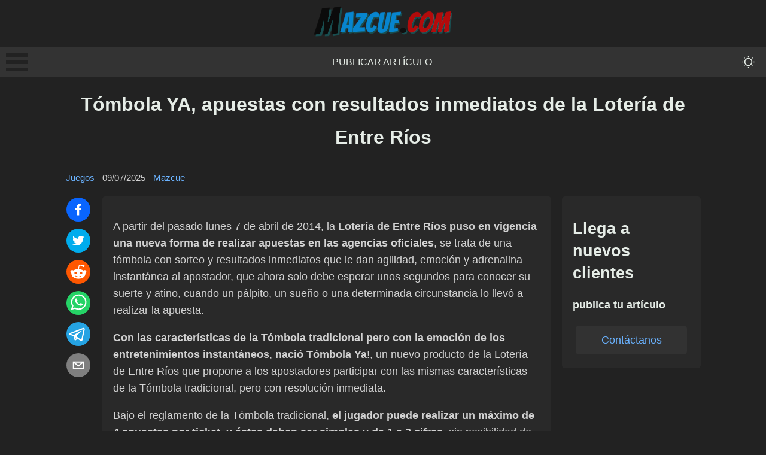

--- FILE ---
content_type: text/html; charset=utf-8
request_url: https://mazcue.com/tombola-ya-apuestas-con-resultados-inmediatos-de-la-loteria-de-entre-rios
body_size: 9495
content:
<!DOCTYPE html><html lang="es"><head><meta charSet="utf-8"/><meta name="viewport" content="width=device-width, initial-scale=1"/><link rel="stylesheet" href="/_next/static/css/e699afb92183ad81.css" data-precedence="next"/><link rel="stylesheet" href="/_next/static/css/cca89dbf50666658.css" data-precedence="next"/><link rel="stylesheet" href="/_next/static/css/e65ee8276a8c6d6d.css" data-precedence="next"/><link rel="preload" as="script" fetchPriority="low" href="/_next/static/chunks/webpack-7f391b12f2f39c61.js"/><script src="/_next/static/chunks/4bd1b696-c3ba9009efb2ecb9.js" async=""></script><script src="/_next/static/chunks/684-a50c0fb9bcc0b619.js" async=""></script><script src="/_next/static/chunks/main-app-efd516e89c7e5413.js" async=""></script><script src="/_next/static/chunks/0e762574-b111b59e10e66f5b.js" async=""></script><script src="/_next/static/chunks/cd57addb-e43425b1985795c7.js" async=""></script><script src="/_next/static/chunks/748-816bb30b712bd766.js" async=""></script><script src="/_next/static/chunks/212-cb41ac8c2a279eb2.js" async=""></script><script src="/_next/static/chunks/app/%5Bslug%5D/page-f0e8669bc83740e2.js" async=""></script><title>Tómbola YA, apuestas con resultados inmediatos de la Lotería de Entre Ríos | Mazcue.com</title><link rel="canonical" href="https://mazcue.com/tombola-ya-apuestas-con-resultados-inmediatos-de-la-loteria-de-entre-rios"/><meta property="og:title" content="Tómbola YA, apuestas con resultados inmediatos de la Lotería de Entre Ríos"/><meta property="og:url" content="https://mazcue.com/tombola-ya-apuestas-con-resultados-inmediatos-de-la-loteria-de-entre-rios"/><meta property="og:site_name" content="Mazcue.com"/><meta property="og:locale" content="es_ES"/><meta property="og:image" content="https://mazcue.com/og-default.png"/><meta property="og:image:width" content="1200"/><meta property="og:image:height" content="630"/><meta property="og:image:alt" content="Tómbola YA, apuestas con resultados inmediatos de la Lotería de Entre Ríos"/><meta property="og:type" content="article"/><meta property="article:published_time" content="2014-04-12T03:00:00.000Z"/><meta property="article:modified_time" content="2025-07-10T02:37:19.000Z"/><meta property="article:author" content="Mazcue"/><meta name="twitter:card" content="summary_large_image"/><meta name="twitter:title" content="Tómbola YA, apuestas con resultados inmediatos de la Lotería de Entre Ríos"/><meta name="twitter:image" content="https://mazcue.com/og-default.png"/><meta name="twitter:image:width" content="1200"/><meta name="twitter:image:height" content="630"/><meta name="twitter:image:alt" content="Tómbola YA, apuestas con resultados inmediatos de la Lotería de Entre Ríos"/><link rel="icon" href="/favicon.ico" type="image/x-icon" sizes="16x16"/><script>document.querySelectorAll('body link[rel="icon"], body link[rel="apple-touch-icon"]').forEach(el => document.head.appendChild(el))</script><script src="/_next/static/chunks/polyfills-42372ed130431b0a.js" noModule=""></script></head><body data-theme="dark"><div hidden=""><!--$--><!--/$--></div><header class="header_header__iAHWV"><a class="logo_logo__e7YNS" href="/"><img alt="Mazcue.com" loading="lazy" width="232" height="51" decoding="async" data-nimg="1" style="color:transparent" src="/logo-dark-lite.png"/></a><nav class="menu_menu___PdAa"><div><div class="bm-overlay" style="position:fixed;z-index:1000;width:100%;height:100%;background:rgba(0, 0, 0, 0.3);opacity:0;-moz-transform:translate3d(100%, 0, 0);-ms-transform:translate3d(100%, 0, 0);-o-transform:translate3d(100%, 0, 0);-webkit-transform:translate3d(100%, 0, 0);transform:translate3d(100%, 0, 0);transition:opacity 0.3s, transform 0s 0.3s"></div><div><div class="bm-burger-button" style="z-index:1000"><button type="button" id="react-burger-menu-btn" style="position:absolute;left:0;top:0;z-index:1;width:100%;height:100%;margin:0;padding:0;border:none;font-size:0;background:transparent;cursor:pointer">Open Menu</button><span><span class="bm-burger-bars" style="position:absolute;height:20%;left:0;right:0;top:0%;opacity:1"></span><span class="bm-burger-bars" style="position:absolute;height:20%;left:0;right:0;top:40%;opacity:1"></span><span class="bm-burger-bars" style="position:absolute;height:20%;left:0;right:0;top:80%;opacity:1"></span></span></div></div><div id="" class="bm-menu-wrap" style="position:fixed;right:inherit;z-index:1100;width:300px;height:100%;-moz-transform:translate3d(-100%, 0, 0);-ms-transform:translate3d(-100%, 0, 0);-o-transform:translate3d(-100%, 0, 0);-webkit-transform:translate3d(-100%, 0, 0);transform:translate3d(-100%, 0, 0);transition:all 0.5s" aria-hidden="true"><div class="bm-menu" style="height:100%;box-sizing:border-box;overflow:auto"><nav class="bm-item-list" style="height:100%"><p class="paragraph_paragraph__4Hlkk paragraph_medium__lQjfa null null">Secciones</p><a class="bm-item sideMenu_listItem__0MBAc" style="display:block" tabindex="-1" href="/publicar-articulo">Publicar artículo</a><a class="bm-item sideMenu_listItem__0MBAc" style="display:block" tabindex="-1" href="/contacto">Contacto</a></nav></div><div><div class="bm-cross-button" style="position:absolute;width:24px;height:24px;right:8px;top:8px"><button type="button" id="react-burger-cross-btn" style="position:absolute;left:0;top:0;z-index:1;width:100%;height:100%;margin:0;padding:0;border:none;font-size:0;background:transparent;cursor:pointer" tabindex="-1">Close Menu</button><span style="position:absolute;top:6px;right:14px"><span class="bm-cross" style="position:absolute;width:3px;height:14px;transform:rotate(45deg)"></span><span class="bm-cross" style="position:absolute;width:3px;height:14px;transform:rotate(-45deg)"></span></span></div></div></div></div><a class="menu_menuItem__lN5ad" href="/publicar-articulo">Publicar artículo</a><button class="toggleDarkMode_toggleButton__l3FJ1" aria-label="themeMode"><svg stroke="currentColor" fill="currentColor" stroke-width="0" viewBox="0 0 16 16" class="toggleDarkMode_toggleIcon__tTTr5" height="2em" width="2em" xmlns="http://www.w3.org/2000/svg"><path d="M8 11a3 3 0 1 1 0-6 3 3 0 0 1 0 6m0 1a4 4 0 1 0 0-8 4 4 0 0 0 0 8m.5-9.5a.5.5 0 1 1-1 0 .5.5 0 0 1 1 0m0 11a.5.5 0 1 1-1 0 .5.5 0 0 1 1 0m5-5a.5.5 0 1 1 0-1 .5.5 0 0 1 0 1m-11 0a.5.5 0 1 1 0-1 .5.5 0 0 1 0 1m9.743-4.036a.5.5 0 1 1-.707-.707.5.5 0 0 1 .707.707m-7.779 7.779a.5.5 0 1 1-.707-.707.5.5 0 0 1 .707.707m7.072 0a.5.5 0 1 1 .707-.707.5.5 0 0 1-.707.707M3.757 4.464a.5.5 0 1 1 .707-.707.5.5 0 0 1-.707.707"></path></svg></button></nav></header><div class="container_container__Q6GrS"><main class="main_container__6dIRO"><h1 class="heading_heading__oE0OV heading_extraLarge__fwOw5" style="text-align:center">Tómbola YA, apuestas con resultados inmediatos de la Lotería de Entre Ríos</h1><small class="postMeta_container__xpnl5"><a href="/cat/juegos">Juegos</a> - <time dateTime="2025-07-10T02:37:19.000Z">09/07/2025</time> - <a href="/autor/Mazcue">Mazcue</a></small><div class="row_container__mkIkx"><div class="socialShare_container__uZhBJ"><button class="react-share__ShareButton" style="background-color:transparent;border:none;padding:0;font:inherit;color:inherit;cursor:pointer"><svg viewBox="0 0 64 64" width="40" height="40" class="socialShare_shareIcon__wSqeK"><circle cx="32" cy="32" r="32" fill="#0965FE"></circle><path d="M34.1,47V33.3h4.6l0.7-5.3h-5.3v-3.4c0-1.5,0.4-2.6,2.6-2.6l2.8,0v-4.8c-0.5-0.1-2.2-0.2-4.1-0.2 c-4.1,0-6.9,2.5-6.9,7V28H24v5.3h4.6V47H34.1z" fill="white"></path></svg></button><button class="react-share__ShareButton" style="background-color:transparent;border:none;padding:0;font:inherit;color:inherit;cursor:pointer"><svg viewBox="0 0 64 64" width="40" height="40" class="socialShare_shareIcon__wSqeK"><circle cx="32" cy="32" r="32" fill="#00aced"></circle><path d="M48,22.1c-1.2,0.5-2.4,0.9-3.8,1c1.4-0.8,2.4-2.1,2.9-3.6c-1.3,0.8-2.7,1.3-4.2,1.6 C41.7,19.8,40,19,38.2,19c-3.6,0-6.6,2.9-6.6,6.6c0,0.5,0.1,1,0.2,1.5c-5.5-0.3-10.3-2.9-13.5-6.9c-0.6,1-0.9,2.1-0.9,3.3 c0,2.3,1.2,4.3,2.9,5.5c-1.1,0-2.1-0.3-3-0.8c0,0,0,0.1,0,0.1c0,3.2,2.3,5.8,5.3,6.4c-0.6,0.1-1.1,0.2-1.7,0.2c-0.4,0-0.8,0-1.2-0.1 c0.8,2.6,3.3,4.5,6.1,4.6c-2.2,1.8-5.1,2.8-8.2,2.8c-0.5,0-1.1,0-1.6-0.1c2.9,1.9,6.4,2.9,10.1,2.9c12.1,0,18.7-10,18.7-18.7 c0-0.3,0-0.6,0-0.8C46,24.5,47.1,23.4,48,22.1z" fill="white"></path></svg></button><button class="react-share__ShareButton" style="background-color:transparent;border:none;padding:0;font:inherit;color:inherit;cursor:pointer"><svg viewBox="0 0 64 64" width="40" height="40" class="socialShare_shareIcon__wSqeK"><circle cx="32" cy="32" r="32" fill="#FF5700"></circle><path d="M 53.34375 32 C 53.277344 30.160156 52.136719 28.53125 50.429688 27.839844 C 48.722656 27.148438 46.769531 27.523438 45.441406 28.800781 C 41.800781 26.324219 37.519531 24.957031 33.121094 24.863281 L 35.199219 14.878906 L 42.046875 16.320312 C 42.214844 17.882812 43.496094 19.09375 45.066406 19.171875 C 46.636719 19.253906 48.03125 18.183594 48.359375 16.644531 C 48.6875 15.105469 47.847656 13.558594 46.382812 12.992188 C 44.914062 12.425781 43.253906 13.007812 42.464844 14.367188 L 34.625 12.800781 C 34.363281 12.742188 34.09375 12.792969 33.871094 12.9375 C 33.648438 13.082031 33.492188 13.308594 33.441406 13.566406 L 31.070312 24.671875 C 26.617188 24.738281 22.277344 26.105469 18.59375 28.609375 C 17.242188 27.339844 15.273438 26.988281 13.570312 27.707031 C 11.863281 28.429688 10.746094 30.089844 10.71875 31.941406 C 10.691406 33.789062 11.757812 35.484375 13.441406 36.257812 C 13.402344 36.726562 13.402344 37.195312 13.441406 37.664062 C 13.441406 44.832031 21.792969 50.65625 32.097656 50.65625 C 42.398438 50.65625 50.753906 44.832031 50.753906 37.664062 C 50.789062 37.195312 50.789062 36.726562 50.753906 36.257812 C 52.363281 35.453125 53.371094 33.800781 53.34375 32 Z M 21.34375 35.199219 C 21.34375 33.433594 22.777344 32 24.542969 32 C 26.3125 32 27.742188 33.433594 27.742188 35.199219 C 27.742188 36.96875 26.3125 38.398438 24.542969 38.398438 C 22.777344 38.398438 21.34375 36.96875 21.34375 35.199219 Z M 39.9375 44 C 37.664062 45.710938 34.871094 46.582031 32.03125 46.464844 C 29.191406 46.582031 26.398438 45.710938 24.128906 44 C 23.847656 43.65625 23.871094 43.15625 24.183594 42.839844 C 24.5 42.527344 25 42.503906 25.34375 42.785156 C 27.269531 44.195312 29.617188 44.90625 32 44.800781 C 34.386719 44.929688 36.746094 44.242188 38.6875 42.847656 C 39.042969 42.503906 39.605469 42.511719 39.953125 42.863281 C 40.296875 43.21875 40.289062 43.785156 39.9375 44.128906 Z M 39.359375 38.527344 C 37.59375 38.527344 36.160156 37.09375 36.160156 35.328125 C 36.160156 33.5625 37.59375 32.128906 39.359375 32.128906 C 41.128906 32.128906 42.558594 33.5625 42.558594 35.328125 C 42.59375 36.203125 42.269531 37.054688 41.65625 37.6875 C 41.046875 38.316406 40.203125 38.664062 39.328125 38.65625 Z M 39.359375 38.527344" fill="white"></path></svg></button><button class="react-share__ShareButton" style="background-color:transparent;border:none;padding:0;font:inherit;color:inherit;cursor:pointer"><svg viewBox="0 0 64 64" width="40" height="40" class="socialShare_shareIcon__wSqeK"><circle cx="32" cy="32" r="32" fill="#25D366"></circle><path d="m42.32286,33.93287c-0.5178,-0.2589 -3.04726,-1.49644 -3.52105,-1.66732c-0.4712,-0.17346 -0.81554,-0.2589 -1.15987,0.2589c-0.34175,0.51004 -1.33075,1.66474 -1.63108,2.00648c-0.30032,0.33658 -0.60064,0.36247 -1.11327,0.12945c-0.5178,-0.2589 -2.17994,-0.80259 -4.14759,-2.56312c-1.53269,-1.37217 -2.56312,-3.05503 -2.86603,-3.57283c-0.30033,-0.5178 -0.03366,-0.80259 0.22524,-1.06149c0.23301,-0.23301 0.5178,-0.59547 0.7767,-0.90616c0.25372,-0.31068 0.33657,-0.5178 0.51262,-0.85437c0.17088,-0.36246 0.08544,-0.64725 -0.04402,-0.90615c-0.12945,-0.2589 -1.15987,-2.79613 -1.58964,-3.80584c-0.41424,-1.00971 -0.84142,-0.88027 -1.15987,-0.88027c-0.29773,-0.02588 -0.64208,-0.02588 -0.98382,-0.02588c-0.34693,0 -0.90616,0.12945 -1.37736,0.62136c-0.4712,0.5178 -1.80194,1.76053 -1.80194,4.27186c0,2.51134 1.84596,4.945 2.10227,5.30747c0.2589,0.33657 3.63497,5.51458 8.80262,7.74113c1.23237,0.5178 2.1903,0.82848 2.94111,1.08738c1.23237,0.38836 2.35599,0.33657 3.24402,0.20712c0.99159,-0.15534 3.04985,-1.24272 3.47963,-2.45956c0.44013,-1.21683 0.44013,-2.22654 0.31068,-2.45955c-0.12945,-0.23301 -0.46601,-0.36247 -0.98382,-0.59548m-9.40068,12.84407l-0.02589,0c-3.05503,0 -6.08417,-0.82849 -8.72495,-2.38189l-0.62136,-0.37023l-6.47252,1.68286l1.73463,-6.29129l-0.41424,-0.64725c-1.70875,-2.71846 -2.6149,-5.85116 -2.6149,-9.07706c0,-9.39809 7.68934,-17.06155 17.15993,-17.06155c4.58253,0 8.88029,1.78642 12.11655,5.02268c3.23625,3.21036 5.02267,7.50812 5.02267,12.06476c-0.0078,9.3981 -7.69712,17.06155 -17.14699,17.06155m14.58906,-31.58846c-3.93529,-3.80584 -9.1133,-5.95471 -14.62789,-5.95471c-11.36055,0 -20.60848,9.2065 -20.61625,20.52564c0,3.61684 0.94757,7.14565 2.75211,10.26282l-2.92557,10.63564l10.93337,-2.85309c3.0136,1.63108 6.4052,2.4958 9.85634,2.49839l0.01037,0c11.36574,0 20.61884,-9.2091 20.62403,-20.53082c0,-5.48093 -2.14111,-10.64081 -6.03239,-14.51915" fill="white"></path></svg></button><button class="react-share__ShareButton" style="background-color:transparent;border:none;padding:0;font:inherit;color:inherit;cursor:pointer"><svg viewBox="0 0 64 64" width="40" height="40" class="socialShare_shareIcon__wSqeK"><circle cx="32" cy="32" r="32" fill="#25A3E3"></circle><path d="m45.90873,15.44335c-0.6901,-0.0281 -1.37668,0.14048 -1.96142,0.41265c-0.84989,0.32661 -8.63939,3.33986 -16.5237,6.39174c-3.9685,1.53296 -7.93349,3.06593 -10.98537,4.24067c-3.05012,1.1765 -5.34694,2.05098 -5.4681,2.09312c-0.80775,0.28096 -1.89996,0.63566 -2.82712,1.72788c-0.23354,0.27218 -0.46884,0.62161 -0.58825,1.10275c-0.11941,0.48114 -0.06673,1.09222 0.16682,1.5716c0.46533,0.96052 1.25376,1.35737 2.18443,1.71383c3.09051,0.99037 6.28638,1.93508 8.93263,2.8236c0.97632,3.44171 1.91401,6.89571 2.84116,10.34268c0.30554,0.69185 0.97105,0.94823 1.65764,0.95525l-0.00351,0.03512c0,0 0.53908,0.05268 1.06412,-0.07375c0.52679,-0.12292 1.18879,-0.42846 1.79109,-0.99212c0.662,-0.62161 2.45836,-2.38812 3.47683,-3.38552l7.6736,5.66477l0.06146,0.03512c0,0 0.84989,0.59703 2.09312,0.68132c0.62161,0.04214 1.4399,-0.07726 2.14229,-0.59176c0.70766,-0.51626 1.1765,-1.34683 1.396,-2.29506c0.65673,-2.86224 5.00979,-23.57745 5.75257,-27.00686l-0.02107,0.08077c0.51977,-1.93157 0.32837,-3.70159 -0.87096,-4.74991c-0.60054,-0.52152 -1.2924,-0.7498 -1.98425,-0.77965l0,0.00176zm-0.2072,3.29069c0.04741,0.0439 0.0439,0.0439 0.00351,0.04741c-0.01229,-0.00351 0.14048,0.2072 -0.15804,1.32576l-0.01229,0.04214l-0.00878,0.03863c-0.75858,3.50668 -5.15554,24.40802 -5.74203,26.96472c-0.08077,0.34417 -0.11414,0.31959 -0.09482,0.29852c-0.1756,-0.02634 -0.50045,-0.16506 -0.52679,-0.1756l-13.13468,-9.70175c4.4988,-4.33199 9.09945,-8.25307 13.744,-12.43229c0.8218,-0.41265 0.68483,-1.68573 -0.29852,-1.70681c-1.04305,0.24584 -1.92279,0.99564 -2.8798,1.47502c-5.49971,3.2626 -11.11882,6.13186 -16.55882,9.49279c-2.792,-0.97105 -5.57873,-1.77704 -8.15298,-2.57601c2.2336,-0.89555 4.00889,-1.55579 5.75608,-2.23009c3.05188,-1.1765 7.01687,-2.7042 10.98537,-4.24067c7.94051,-3.06944 15.92667,-6.16346 16.62028,-6.43037l0.05619,-0.02283l0.05268,-0.02283c0.19316,-0.0878 0.30378,-0.09658 0.35471,-0.10009c0,0 -0.01756,-0.05795 -0.00351,-0.04566l-0.00176,0zm-20.91715,22.0638l2.16687,1.60145c-0.93418,0.91311 -1.81743,1.77353 -2.45485,2.38812l0.28798,-3.98957" fill="white"></path></svg></button><button class="react-share__ShareButton" style="background-color:transparent;border:none;padding:0;font:inherit;color:inherit;cursor:pointer"><svg viewBox="0 0 64 64" width="40" height="40" class="socialShare_shareIcon__wSqeK"><circle cx="32" cy="32" r="32" fill="#7f7f7f"></circle><path d="M17,22v20h30V22H17z M41.1,25L32,32.1L22.9,25H41.1z M20,39V26.6l12,9.3l12-9.3V39H20z" fill="white"></path></svg></button></div><div class="card_containerNoHover__iUKXm undefined animate__animated animate__fadeIn" style="text-align:left"><div class="HideOnDesktop_hide__ZLCkP"></div><div><p>A partir del pasado lunes 7 de abril de 2014, la <strong>Lotería de Entre Ríos puso en vigencia una nueva forma de realizar apuestas en las agencias oficiales</strong>, se trata de una tómbola con sorteo y resultados inmediatos que le dan agilidad, emoción y adrenalina instantánea al apostador, que ahora solo debe esperar unos segundos para conocer su suerte y atino, cuando un pálpito, un sueño o una determinada circunstancia lo llevó a realizar la apuesta.</p><strong>Con las características de la Tómbola tradicional pero con la emoción de los entretenimientos instantáneos</strong>, <strong>nació Tómbola Ya</strong>!, un nuevo producto de la Lotería de Entre Ríos que propone a los apostadores participar con las mismas características de la Tómbola tradicional, pero con resolución inmediata.<p>Bajo el reglamento de la Tómbola tradicional, <strong>el jugador puede realizar un máximo de 4 apuestas por ticket, y éstas deben ser simples y de 1 a 3 cifras</strong>, sin posibilidad de Redoblona. <strong>El importe mínimo por apuesta es de $1 y el máximo de $10; en tanto que el valor mínimo del ticket es de $2</strong>.</p><p>En cuanto a premios, <em>Tómbola Ya</em>! paga 7 veces la apuesta simple de 1 cifra; 70 veces, la apuesta simple de 2 cifras; y 600, la simple de 3 cifras; en idénticas condiciones con respecto al juego tradicional.</p><em>Tómbola Ya</em>! basa su funcionamiento en la tecnología más avanzada de la Lotería de Entre Ríos. Con cada apuesta, <strong>la información de la misma es enviada al Centro de Cómputos del IAFAS</strong>, el cual cuenta con la certificación ISO 9001 y normativa GLI, asegurando la transparencia y calidad de cada sorteo. Allí se procesa la apuesta y se envía una respuesta en el acto a la terminal de la agencia, informando el resultado de la jugada al instante.<em>Tómbola Ya</em> da más emociones y <strong>lleva parte del casino a las agencias de apuestas</strong>, que a partir de hoy cuentan con clientes por más tiempo, dado que la mayoría de ellos rejuega el número en búsqueda de suerte, o intenta con otros, atraído por la adrenalina propia de la nueva metodología de juego.<p>En cuanto a las ganancias, todo depende del azar, pero lejos de no pagar nunca, pude constatar varias boletas ganadoras durante las primeras hora de juego en una agencia de mi localidad. Y debo decirles que me sentí tentado con probar la suerte, aunque lo mío va más por el lado del poker, donde todo depende más de mí y no del azar.</p><p>¿Probaste suerte? ¿Qué opinas?</p></div><div class="button_button__dM7gR undefined">Cargar comentarios<!-- --> </div></div><aside class="sidebar_container__ddevV null"><div class="hideOnMobile_hide__3a7vJ"></div><div class="sticky_container__raxDk"><div class="card_containerNoHover__iUKXm undefined animate__animated animate__fadeIn" style="text-align:left"><h3 class="heading_heading__oE0OV heading_large__8m84l" style="text-align:inherit">Llega a nuevos clientes</h3><h4 class="heading_heading__oE0OV heading_small__yUErQ" style="text-align:inherit">publica tu artículo</h4><a href="/publicar-articulo"><div class="button_button__dM7gR undefined">Contáctanos<!-- --> </div></a></div></div></aside></div></main><!--$--><!--/$--></div><footer class="footer_container__PyKNL"><div class="footer_column__gix4V"><h4 class="heading_heading__oE0OV heading_small__yUErQ" style="text-align:inherit">Artículos de interés general</h4><p class="paragraph_paragraph__4Hlkk paragraph_medium__lQjfa null null" style="color:white">2025</p></div><div class="footer_column__gix4V"><h4 class="heading_heading__oE0OV heading_small__yUErQ" style="text-align:inherit">Enlaces directos</h4><a class="footer_link___RpQU" href="/publicar-articulo">Publicar artículo</a><a class="footer_link___RpQU" href="/contacto">Contacto</a></div><div class="footer_column__gix4V"><h4 class="heading_heading__oE0OV heading_small__yUErQ" style="text-align:inherit">Secciones</h4><a class="footer_link___RpQU" href="/cat/productos">Productos</a><a class="footer_link___RpQU" href="/cat/variado">Variado</a></div></footer><script src="/_next/static/chunks/webpack-7f391b12f2f39c61.js" async=""></script><script>(self.__next_f=self.__next_f||[]).push([0])</script><script>self.__next_f.push([1,"1:\"$Sreact.fragment\"\n2:I[6874,[\"87\",\"static/chunks/0e762574-b111b59e10e66f5b.js\",\"455\",\"static/chunks/cd57addb-e43425b1985795c7.js\",\"748\",\"static/chunks/748-816bb30b712bd766.js\",\"212\",\"static/chunks/212-cb41ac8c2a279eb2.js\",\"182\",\"static/chunks/app/%5Bslug%5D/page-f0e8669bc83740e2.js\"],\"\"]\n3:I[3063,[\"87\",\"static/chunks/0e762574-b111b59e10e66f5b.js\",\"455\",\"static/chunks/cd57addb-e43425b1985795c7.js\",\"748\",\"static/chunks/748-816bb30b712bd766.js\",\"212\",\"static/chunks/212-cb41ac8c2a279eb2.js\",\"182\",\"static/chunks/app/%5Bslug%5D/page-f0e8669bc83740e2.js\"],\"Image\"]\n4:I[8497,[\"87\",\"static/chunks/0e762574-b111b59e10e66f5b.js\",\"455\",\"static/chunks/cd57addb-e43425b1985795c7.js\",\"748\",\"static/chunks/748-816bb30b712bd766.js\",\"212\",\"static/chunks/212-cb41ac8c2a279eb2.js\",\"182\",\"static/chunks/app/%5Bslug%5D/page-f0e8669bc83740e2.js\"],\"default\"]\n5:I[9432,[\"87\",\"static/chunks/0e762574-b111b59e10e66f5b.js\",\"455\",\"static/chunks/cd57addb-e43425b1985795c7.js\",\"748\",\"static/chunks/748-816bb30b712bd766.js\",\"212\",\"static/chunks/212-cb41ac8c2a279eb2.js\",\"182\",\"static/chunks/app/%5Bslug%5D/page-f0e8669bc83740e2.js\"],\"default\"]\n6:I[7555,[],\"\"]\n7:I[1295,[],\"\"]\n9:I[9665,[],\"OutletBoundary\"]\nc:I[4911,[],\"AsyncMetadataOutlet\"]\ne:I[9665,[],\"ViewportBoundary\"]\n10:I[9665,[],\"MetadataBoundary\"]\n12:I[6614,[],\"\"]\n:HL[\"/_next/static/css/e699afb92183ad81.css\",\"style\"]\n:HL[\"/_next/static/css/cca89dbf50666658.css\",\"style\"]\n:HL[\"/_next/static/css/e65ee8276a8c6d6d.css\",\"style\"]\n"])</script><script>self.__next_f.push([1,"0:{\"P\":null,\"b\":\"RFhY1EwNaCenHj3MtrxL4\",\"p\":\"\",\"c\":[\"\",\"tombola-ya-apuestas-con-resultados-inmediatos-de-la-loteria-de-entre-rios\"],\"i\":false,\"f\":[[[\"\",{\"children\":[[\"slug\",\"tombola-ya-apuestas-con-resultados-inmediatos-de-la-loteria-de-entre-rios\",\"d\"],{\"children\":[\"__PAGE__\",{}]}]},\"$undefined\",\"$undefined\",true],[\"\",[\"$\",\"$1\",\"c\",{\"children\":[[[\"$\",\"link\",\"0\",{\"rel\":\"stylesheet\",\"href\":\"/_next/static/css/e699afb92183ad81.css\",\"precedence\":\"next\",\"crossOrigin\":\"$undefined\",\"nonce\":\"$undefined\"}],[\"$\",\"link\",\"1\",{\"rel\":\"stylesheet\",\"href\":\"/_next/static/css/cca89dbf50666658.css\",\"precedence\":\"next\",\"crossOrigin\":\"$undefined\",\"nonce\":\"$undefined\"}],[\"$\",\"link\",\"2\",{\"rel\":\"stylesheet\",\"href\":\"/_next/static/css/e65ee8276a8c6d6d.css\",\"precedence\":\"next\",\"crossOrigin\":\"$undefined\",\"nonce\":\"$undefined\"}]],[\"$\",\"html\",null,{\"lang\":\"es\",\"children\":[\"$\",\"body\",null,{\"data-theme\":\"dark\",\"children\":[[\"$\",\"header\",null,{\"className\":\"header_header__iAHWV\",\"children\":[[\"$\",\"$L2\",null,{\"href\":\"/\",\"className\":\"logo_logo__e7YNS\",\"children\":[\"$\",\"$L3\",null,{\"src\":\"/logo-dark-lite.png\",\"height\":51,\"width\":232,\"alt\":\"Mazcue.com\"}]}],[\"$\",\"nav\",null,{\"className\":\"menu_menu___PdAa\",\"children\":[[\"$\",\"$L4\",null,{}],[[\"$\",\"$L2\",\"0\",{\"href\":\"/publicar-articulo\",\"className\":\"menu_menuItem__lN5ad\",\"prefetch\":false,\"children\":\"Publicar artículo\"}]],[\"$\",\"$L5\",null,{}]]}]]}],[\"$\",\"div\",null,{\"className\":\"container_container__Q6GrS\",\"children\":[\"$\",\"$L6\",null,{\"parallelRouterKey\":\"children\",\"error\":\"$undefined\",\"errorStyles\":\"$undefined\",\"errorScripts\":\"$undefined\",\"template\":[\"$\",\"$L7\",null,{}],\"templateStyles\":\"$undefined\",\"templateScripts\":\"$undefined\",\"notFound\":[[\"$\",\"h1\",null,{\"children\":\"Página inexistente :/\"}],[]],\"forbidden\":\"$undefined\",\"unauthorized\":\"$undefined\"}]}],[\"$\",\"footer\",null,{\"className\":\"footer_container__PyKNL\",\"children\":[[\"$\",\"div\",null,{\"className\":\"footer_column__gix4V\",\"children\":[[\"$\",\"h4\",null,{\"className\":\"heading_heading__oE0OV heading_small__yUErQ\",\"style\":{\"textAlign\":\"inherit\"},\"id\":\"$undefined\",\"children\":\"Artículos de interés general\"}],[\"$\",\"p\",null,{\"className\":\"paragraph_paragraph__4Hlkk paragraph_medium__lQjfa null null\",\"style\":{\"color\":\"white\"},\"children\":\"2025\"}]]}],[\"$\",\"div\",null,{\"className\":\"footer_column__gix4V\",\"children\":[[\"$\",\"h4\",null,{\"className\":\"heading_heading__oE0OV heading_small__yUErQ\",\"style\":{\"textAlign\":\"inherit\"},\"id\":\"$undefined\",\"children\":\"Enlaces directos\"}],[[\"$\",\"$L2\",\"0\",{\"href\":\"/publicar-articulo\",\"className\":\"footer_link___RpQU\",\"prefetch\":false,\"children\":\"Publicar artículo\"}],[\"$\",\"$L2\",\"1\",{\"href\":\"/contacto\",\"className\":\"footer_link___RpQU\",\"prefetch\":false,\"children\":\"Contacto\"}]]]}],[\"$\",\"div\",null,{\"className\":\"footer_column__gix4V\",\"children\":[[\"$\",\"h4\",null,{\"className\":\"heading_heading__oE0OV heading_small__yUErQ\",\"style\":{\"textAlign\":\"inherit\"},\"id\":\"$undefined\",\"children\":\"Secciones\"}],[[\"$\",\"$L2\",\"0\",{\"href\":\"/cat/productos\",\"className\":\"footer_link___RpQU\",\"prefetch\":false,\"children\":\"Productos\"}],[\"$\",\"$L2\",\"1\",{\"href\":\"/cat/variado\",\"className\":\"footer_link___RpQU\",\"prefetch\":false,\"children\":\"Variado\"}]]]}]]}]]}]}]]}],{\"children\":[[\"slug\",\"tombola-ya-apuestas-con-resultados-inmediatos-de-la-loteria-de-entre-rios\",\"d\"],[\"$\",\"$1\",\"c\",{\"children\":[null,[\"$\",\"$L6\",null,{\"parallelRouterKey\":\"children\",\"error\":\"$undefined\",\"errorStyles\":\"$undefined\",\"errorScripts\":\"$undefined\",\"template\":[\"$\",\"$L7\",null,{}],\"templateStyles\":\"$undefined\",\"templateScripts\":\"$undefined\",\"notFound\":\"$undefined\",\"forbidden\":\"$undefined\",\"unauthorized\":\"$undefined\"}]]}],{\"children\":[\"__PAGE__\",[\"$\",\"$1\",\"c\",{\"children\":[\"$L8\",null,[\"$\",\"$L9\",null,{\"children\":[\"$La\",\"$Lb\",[\"$\",\"$Lc\",null,{\"promise\":\"$@d\"}]]}]]}],{},null,false]},null,false]},null,false],[\"$\",\"$1\",\"h\",{\"children\":[null,[\"$\",\"$1\",\"VwoAr_Wiz1g3W5mvBFdl4v\",{\"children\":[[\"$\",\"$Le\",null,{\"children\":\"$Lf\"}],null]}],[\"$\",\"$L10\",null,{\"children\":\"$L11\"}]]}],false]],\"m\":\"$undefined\",\"G\":[\"$12\",\"$undefined\"],\"s\":false,\"S\":true}\n"])</script><script>self.__next_f.push([1,"13:\"$Sreact.suspense\"\n14:I[4911,[],\"AsyncMetadata\"]\n11:[\"$\",\"div\",null,{\"hidden\":true,\"children\":[\"$\",\"$13\",null,{\"fallback\":null,\"children\":[\"$\",\"$L14\",null,{\"promise\":\"$@15\"}]}]}]\nb:null\n"])</script><script>self.__next_f.push([1,"f:[[\"$\",\"meta\",\"0\",{\"charSet\":\"utf-8\"}],[\"$\",\"meta\",\"1\",{\"name\":\"viewport\",\"content\":\"width=device-width, initial-scale=1\"}]]\na:null\n"])</script><script>self.__next_f.push([1,"16:I[4427,[\"87\",\"static/chunks/0e762574-b111b59e10e66f5b.js\",\"455\",\"static/chunks/cd57addb-e43425b1985795c7.js\",\"748\",\"static/chunks/748-816bb30b712bd766.js\",\"212\",\"static/chunks/212-cb41ac8c2a279eb2.js\",\"182\",\"static/chunks/app/%5Bslug%5D/page-f0e8669bc83740e2.js\"],\"default\"]\n17:I[212,[\"87\",\"static/chunks/0e762574-b111b59e10e66f5b.js\",\"455\",\"static/chunks/cd57addb-e43425b1985795c7.js\",\"748\",\"static/chunks/748-816bb30b712bd766.js\",\"212\",\"static/chunks/212-cb41ac8c2a279eb2.js\",\"182\",\"static/chunks/app/%5Bslug%5D/page-f0e8669bc83740e2.js\"],\"default\"]\n"])</script><script>self.__next_f.push([1,"8:[\"$\",\"main\",null,{\"className\":\"main_container__6dIRO\",\"children\":[[\"$\",\"h1\",null,{\"className\":\"heading_heading__oE0OV heading_extraLarge__fwOw5\",\"style\":{\"textAlign\":\"center\"},\"id\":\"$undefined\",\"children\":\"Tómbola YA, apuestas con resultados inmediatos de la Lotería de Entre Ríos\"}],null,\"$undefined\",[\"$\",\"small\",null,{\"className\":\"postMeta_container__xpnl5\",\"children\":[[\"$\",\"$L2\",null,{\"href\":\"/cat/juegos/\",\"prefetch\":false,\"children\":\"Juegos\"}],[\" - \",[\"$\",\"time\",null,{\"dateTime\":\"2025-07-10T02:37:19.000Z\",\"children\":\"09/07/2025\"}]],[\" - \",[\"$\",\"$L2\",null,{\"href\":\"/autor/Mazcue/\",\"prefetch\":false,\"children\":\"Mazcue\"}]]]}],[\"$\",\"div\",null,{\"className\":\"row_container__mkIkx\",\"children\":[[\"$\",\"$L16\",null,{\"url\":\"https://mazcue.comtombola-ya-apuestas-con-resultados-inmediatos-de-la-loteria-de-entre-rios\"}],[\"$\",\"div\",null,{\"className\":\"card_containerNoHover__iUKXm undefined animate__animated animate__fadeIn\",\"style\":{\"textAlign\":\"left\"},\"children\":[[\"$\",\"div\",null,{\"className\":\"HideOnDesktop_hide__ZLCkP\",\"children\":\"$undefined\"}],[[\"$\",\"div\",\"outer\",{\"children\":[[\"$\",\"p\",\"0\",{\"children\":[\"A partir del pasado lunes 7 de abril de 2014, la \",[\"$\",\"strong\",\"1\",{\"className\":\"$undefined\",\"children\":[\"Lotería de Entre Ríos puso en vigencia una nueva forma de realizar apuestas en las agencias oficiales\"]}],\", se trata de una tómbola con sorteo y resultados inmediatos que le dan agilidad, emoción y adrenalina instantánea al apostador, que ahora solo debe esperar unos segundos para conocer su suerte y atino, cuando un pálpito, un sueño o una determinada circunstancia lo llevó a realizar la apuesta.\"]}],[\"$\",\"$1\",\"1\",{\"children\":[[\"$\",\"strong\",\"0\",{\"className\":\"$undefined\",\"children\":[\"Con las características de la Tómbola tradicional pero con la emoción de los entretenimientos instantáneos\"]}],\", \",[\"$\",\"strong\",\"2\",{\"className\":\"$undefined\",\"children\":[\"nació Tómbola Ya\"]}],\"!, un nuevo producto de la Lotería de Entre Ríos que propone a los apostadores participar con las mismas características de la Tómbola tradicional, pero con resolución inmediata.\"]}],[\"$\",\"p\",\"2\",{\"children\":[\"Bajo el reglamento de la Tómbola tradicional, \",[\"$\",\"strong\",\"1\",{\"className\":\"$undefined\",\"children\":[\"el jugador puede realizar un máximo de 4 apuestas por ticket, y éstas deben ser simples y de 1 a 3 cifras\"]}],\", sin posibilidad de Redoblona. \",[\"$\",\"strong\",\"3\",{\"className\":\"$undefined\",\"children\":[\"El importe mínimo por apuesta es de $1 y el máximo de $10; en tanto que el valor mínimo del ticket es de $2\"]}],\".\"]}],[\"$\",\"p\",\"3\",{\"children\":[\"En cuanto a premios, \",[\"$\",\"em\",\"1\",{\"className\":\"$undefined\",\"children\":[\"Tómbola Ya\"]}],\"! paga 7 veces la apuesta simple de 1 cifra; 70 veces, la apuesta simple de 2 cifras; y 600, la simple de 3 cifras; en idénticas condiciones con respecto al juego tradicional.\"]}],[\"$\",\"$1\",\"4\",{\"children\":[[\"$\",\"em\",\"0\",{\"className\":\"$undefined\",\"children\":[\"Tómbola Ya\"]}],\"! basa su funcionamiento en la tecnología más avanzada de la Lotería de Entre Ríos. Con cada apuesta, \",[\"$\",\"strong\",\"2\",{\"className\":\"$undefined\",\"children\":[\"la información de la misma es enviada al Centro de Cómputos del IAFAS\"]}],\", el cual cuenta con la certificación ISO 9001 y normativa GLI, asegurando la transparencia y calidad de cada sorteo. Allí se procesa la apuesta y se envía una respuesta en el acto a la terminal de la agencia, informando el resultado de la jugada al instante.\"]}],[\"$\",\"$1\",\"5\",{\"children\":[[\"$\",\"em\",\"0\",{\"className\":\"$undefined\",\"children\":[\"Tómbola Ya\"]}],\" da más emociones y \",[\"$\",\"strong\",\"2\",{\"className\":\"$undefined\",\"children\":[\"lleva parte del casino a las agencias de apuestas\"]}],\", que a partir de hoy cuentan con clientes por más tiempo, dado que la mayoría de ellos rejuega el número en búsqueda de suerte, o intenta con otros, atraído por la adrenalina propia de la nueva metodología de juego.\"]}],[\"$\",\"p\",\"6\",{\"children\":[\"En cuanto a las ganancias, todo depende del azar, pero lejos de no pagar nunca, pude constatar varias boletas ganadoras durante las primeras hora de juego en una agencia de mi localidad. Y debo decirles que me sentí tentado con probar la suerte, aunque lo mío va más por el lado del poker, donde todo depende más de mí y no del azar.\"]}],[\"$\",\"p\",\"7\",{\"children\":[\"¿Probaste suerte? ¿Qué opinas?\"]}]]}]],[\"$\",\"$L17\",null,{\"title\":\"Tómbola YA, apuestas con resultados inmediatos de la Lotería de Entre Ríos\",\"id\":3613,\"slug\":\"tombola-ya-apuestas-con-resultados-inmediatos-de-la-loteria-de-entre-rios\"}]]}],[\"$\",\"aside\",null,{\"className\":\"sidebar_container__ddevV null\",\"children\":[[\"$\",\"div\",null,{\"className\":\"hideOnMobile_hide__3a7vJ\",\"children\":\"$undefined\"}],[\"$\",\"div\",null,{\"className\":\"sticky_container__raxDk\",\"children\":[\"$\",\"div\",null,{\"className\":\"card_containerNoHover__iUKXm undefined animate__animated animate__fadeIn\",\"style\":{\"textAlign\":\"left\"},\"children\":[[\"$\",\"h3\",null,{\"className\":\"heading_heading__oE0OV heading_large__8m84l\",\"style\":{\"textAlign\":\"inherit\"},\"id\":\"$undefined\",\"children\":\"Llega a nuevos clientes\"}],[\"$\",\"h4\",null,{\"className\":\"heading_heading__oE0OV heading_small__yUErQ\",\"style\":{\"textAlign\":\"inherit\"},\"id\":\"$undefined\",\"children\":\"publica tu artículo\"}],[\"$\",\"$L2\",null,{\"href\":\"/publicar-articulo/\",\"prefetch\":false,\"children\":[\"$\",\"div\",null,{\"className\":\"button_button__dM7gR undefined\",\"children\":[\"Contáctanos\",\" \",null]}]}]]}]}]]}]]}]]}]\n"])</script><script>self.__next_f.push([1,"d:{\"metadata\":[[\"$\",\"title\",\"0\",{\"children\":\"Tómbola YA, apuestas con resultados inmediatos de la Lotería de Entre Ríos | Mazcue.com\"}],[\"$\",\"link\",\"1\",{\"rel\":\"canonical\",\"href\":\"https://mazcue.com/tombola-ya-apuestas-con-resultados-inmediatos-de-la-loteria-de-entre-rios\"}],[\"$\",\"meta\",\"2\",{\"property\":\"og:title\",\"content\":\"Tómbola YA, apuestas con resultados inmediatos de la Lotería de Entre Ríos\"}],[\"$\",\"meta\",\"3\",{\"property\":\"og:url\",\"content\":\"https://mazcue.com/tombola-ya-apuestas-con-resultados-inmediatos-de-la-loteria-de-entre-rios\"}],[\"$\",\"meta\",\"4\",{\"property\":\"og:site_name\",\"content\":\"Mazcue.com\"}],[\"$\",\"meta\",\"5\",{\"property\":\"og:locale\",\"content\":\"es_ES\"}],[\"$\",\"meta\",\"6\",{\"property\":\"og:image\",\"content\":\"https://mazcue.com/og-default.png\"}],[\"$\",\"meta\",\"7\",{\"property\":\"og:image:width\",\"content\":\"1200\"}],[\"$\",\"meta\",\"8\",{\"property\":\"og:image:height\",\"content\":\"630\"}],[\"$\",\"meta\",\"9\",{\"property\":\"og:image:alt\",\"content\":\"Tómbola YA, apuestas con resultados inmediatos de la Lotería de Entre Ríos\"}],[\"$\",\"meta\",\"10\",{\"property\":\"og:type\",\"content\":\"article\"}],[\"$\",\"meta\",\"11\",{\"property\":\"article:published_time\",\"content\":\"2014-04-12T03:00:00.000Z\"}],[\"$\",\"meta\",\"12\",{\"property\":\"article:modified_time\",\"content\":\"2025-07-10T02:37:19.000Z\"}],[\"$\",\"meta\",\"13\",{\"property\":\"article:author\",\"content\":\"Mazcue\"}],[\"$\",\"meta\",\"14\",{\"name\":\"twitter:card\",\"content\":\"summary_large_image\"}],[\"$\",\"meta\",\"15\",{\"name\":\"twitter:title\",\"content\":\"Tómbola YA, apuestas con resultados inmediatos de la Lotería de Entre Ríos\"}],[\"$\",\"meta\",\"16\",{\"name\":\"twitter:image\",\"content\":\"https://mazcue.com/og-default.png\"}],[\"$\",\"meta\",\"17\",{\"name\":\"twitter:image:width\",\"content\":\"1200\"}],[\"$\",\"meta\",\"18\",{\"name\":\"twitter:image:height\",\"content\":\"630\"}],[\"$\",\"meta\",\"19\",{\"name\":\"twitter:image:alt\",\"content\":\"Tómbola YA, apuestas con resultados inmediatos de la Lotería de Entre Ríos\"}],[\"$\",\"link\",\"20\",{\"rel\":\"icon\",\"href\":\"/favicon.ico\",\"type\":\"image/x-icon\",\"sizes\":\"16x16\"}]],\"error\":null,\"digest\":\"$undefined\"}\n15:{\"meta"])</script><script>self.__next_f.push([1,"data\":\"$d:metadata\",\"error\":null,\"digest\":\"$undefined\"}\n"])</script><script defer src="https://static.cloudflareinsights.com/beacon.min.js/vcd15cbe7772f49c399c6a5babf22c1241717689176015" integrity="sha512-ZpsOmlRQV6y907TI0dKBHq9Md29nnaEIPlkf84rnaERnq6zvWvPUqr2ft8M1aS28oN72PdrCzSjY4U6VaAw1EQ==" data-cf-beacon='{"version":"2024.11.0","token":"411baff86b884553b5551b0a3359b2ff","r":1,"server_timing":{"name":{"cfCacheStatus":true,"cfEdge":true,"cfExtPri":true,"cfL4":true,"cfOrigin":true,"cfSpeedBrain":true},"location_startswith":null}}' crossorigin="anonymous"></script>
</body></html>

--- FILE ---
content_type: text/css; charset=utf-8
request_url: https://mazcue.com/_next/static/css/e699afb92183ad81.css
body_size: 648
content:
:root{--black:#000;--dark:#111;--almost-dark:#222;--semi-dark:#2a2a2a;--soft-dark:#333;--transparent-dark:rgba(30,30,30,0.6);--transparent-black:rgba(30,30,30,0.9);--white:white;--grey:grey;--light-gray:lightgray;--sky-blue:#0075fc;--light-blue:#6BB3FF;--almost-white:#f0f5f1;--off-white:#e6ede7;--crimson:crimson;--light-coral:lightcoral;--link:var(--light-blue);--layoutBg:var(--almost-dark);--headerBg:var(--almost-dark);--menu:var(--soft-dark);--menuBorder:var(--almost-dark);--menuItemColor:var(--off-white);--menuItemHColor:var(--link);--sideMenuBg:var(--dark);--sideMenuCrossBg:var(--off-white);--sideMenuBarsBg:var(--almost-dark);--sideMenuListItemBg:var(--off-white);--main:var(--light-gray);--cardBg:var(--semi-dark);--cardHBg:var(--dark);--heading:var(--off-white);--paragraph:var(--light-gray);--loadMoreButtonBg:var(--soft-dark);--loadMoreButtonColor:var(--link);--loadMoreButtonHBg:var(--link);--loadMoreButtonHColor:var(--soft-dark);--toggleButtonBg:var(--soft-dark);--toggleButtonColor:var(--link);--toggleButtonHBg:var(--link);--toggleButtonHColor:var(--soft-dark);--iconColor:var(--off-white);--filterButtonBg:var(--light-gray);--filterButtonColor:var(--almost-dark);--scrollBar:var(--off-white);--scrollBarLine:var(--almost-dark);--skeletonLightest:var(--transparent-black);--skeletonLight:var(--transparent-dark);--skeletonDark:var(--soft-dark);--skeletonDarkest:var(--semi-dark);--callToActionBgButton:var(--soft-dark)}[data-theme=light]{--link:var(--sky-blue);--layoutBg:var(--off-white);--headerBg:var(--layoutBg);--sideMenuBg:var(--white);--sideMenuCrossBg:var(--soft-dark);--sideMenuBarsBg:var(--almost-white);--sideMenuListItemBg:var(--almost-dark);--main:var(--dark);--cardBg:var(--almost-white);--cardHBg:var(--white);--heading:var(--almos-dark);--paragraph:var(--dark);--loadMoreButtonBg:var(--almost-white);--loadMoreButtonColor:var(--link);--loadMoreButtonHBg:var(--white);--loadMoreButtonHColor:var(--link);--toggleButtonBg:var(--loadMoreButtonBg);--toggleButtonColor:var(--loadMoreButtonColor);--toggleButtonHBg:var(--loadMoreButtonHBg);--toggleButtonHColor:var(--loadMoreButtonHColor);--iconColor:var(--dark);--filterButtonBg:var(--soft-dark);--filterButtonColor:var(--white);--scrollBar:var(--soft-dark);--scrollBarLine:var(--off-white);--callToActionBgButton:var(--white)}html{scroll-behavior:smooth;scroll-padding-top:150px}body,html{margin:0;font-family:-apple-system,BlinkMacSystemFont,Segoe UI,Roboto,Oxygen,Ubuntu,Cantarell,Fira Sans,Droid Sans,Helvetica Neue,sans-serif;line-height:1.6;font-size:18px;display:flex;flex-direction:column;background-color:var(--layoutBg)}*{box-sizing:border-box}a{color:var(--link)}a,a:hover{text-decoration:none}textarea{height:120px;font-family:-apple-system,BlinkMacSystemFont,Segoe UI,Roboto,Oxygen,Ubuntu,Cantarell,Fira Sans,Droid Sans,Helvetica Neue,sans-serif}input,textarea{border:none;width:100%;background-color:var(--almost-dark);color:var(--off-white);font-size:16px;margin:2px 0;padding:5px}input{height:40px}h1{text-align:center}.imageFill{position:relative;aspect-ratio:1600/837}.imageFillArticle{position:relative;aspect-ratio:128/67}.flexOne{flex:1 1}.bm-burger-button{position:relative;width:36px;height:30px}.bm-burger-bars{background:var(--sideMenuBarsBg)}.bm-cross-button{height:24px;width:24px}.bm-cross{background:var(--sideMenuCrossBg)}.bm-menu-wrap{top:0;left:0}.bm-menu{background:var(--sideMenuBg);padding:2.5em 1.5em 0;font-size:1.15em}.bm-morph-shape{fill:var(--dark)}.bm-item-list{color:var(--off-white)}.bm-overlay{background:var(--transparent-dark)!important;top:0;left:0}@media (max-width:800px){body{font-size:16px}}*{scrollbar-width:thin;scrollbar-color:var(--scrollBar) var(--scrollBarLine)}::-webkit-scrollbar{width:3px}::-webkit-scrollbar-track{background:var(--scrollBarLine)}::-webkit-scrollbar-thumb{background-color:var(--scrollBar);border-radius:20px;border:0}

--- FILE ---
content_type: text/css; charset=utf-8
request_url: https://mazcue.com/_next/static/css/cca89dbf50666658.css
body_size: -406
content:
.card_container__EuLVB{padding:1rem;background-color:var(--cardBg);border-radius:5px;margin:.5rem;position:relative;transition:all .25s ease-in-out}.card_container__EuLVB:hover{background-color:var(--cardHBg)!important}.card_containerNoHover__iUKXm{padding:1rem;background-color:var(--cardBg);border-radius:5px;margin:.5rem;position:relative;transition:all .25s ease-in-out}

--- FILE ---
content_type: text/plain; charset=utf-8
request_url: https://mazcue.com/index.txt?_rsc=110a8
body_size: 3250
content:
1:"$Sreact.fragment"
2:I[6874,["87","static/chunks/0e762574-b111b59e10e66f5b.js","455","static/chunks/cd57addb-e43425b1985795c7.js","748","static/chunks/748-816bb30b712bd766.js","212","static/chunks/212-cb41ac8c2a279eb2.js","974","static/chunks/app/page-5a6ffccb6035b20b.js"],""]
3:I[3063,["87","static/chunks/0e762574-b111b59e10e66f5b.js","455","static/chunks/cd57addb-e43425b1985795c7.js","748","static/chunks/748-816bb30b712bd766.js","212","static/chunks/212-cb41ac8c2a279eb2.js","974","static/chunks/app/page-5a6ffccb6035b20b.js"],"Image"]
4:I[8497,["87","static/chunks/0e762574-b111b59e10e66f5b.js","455","static/chunks/cd57addb-e43425b1985795c7.js","748","static/chunks/748-816bb30b712bd766.js","212","static/chunks/212-cb41ac8c2a279eb2.js","974","static/chunks/app/page-5a6ffccb6035b20b.js"],"default"]
5:I[9432,["87","static/chunks/0e762574-b111b59e10e66f5b.js","455","static/chunks/cd57addb-e43425b1985795c7.js","748","static/chunks/748-816bb30b712bd766.js","212","static/chunks/212-cb41ac8c2a279eb2.js","974","static/chunks/app/page-5a6ffccb6035b20b.js"],"default"]
6:I[7555,[],""]
7:I[1295,[],""]
9:I[9665,[],"OutletBoundary"]
c:I[4911,[],"AsyncMetadataOutlet"]
e:I[9665,[],"ViewportBoundary"]
10:I[9665,[],"MetadataBoundary"]
12:I[6614,[],""]
:HL["/_next/static/css/e699afb92183ad81.css","style"]
:HL["/_next/static/css/cca89dbf50666658.css","style"]
:HL["/_next/static/css/e65ee8276a8c6d6d.css","style"]
0:{"P":null,"b":"RFhY1EwNaCenHj3MtrxL4","p":"","c":["",""],"i":false,"f":[[["",{"children":["__PAGE__",{}]},"$undefined","$undefined",true],["",["$","$1","c",{"children":[[["$","link","0",{"rel":"stylesheet","href":"/_next/static/css/e699afb92183ad81.css","precedence":"next","crossOrigin":"$undefined","nonce":"$undefined"}],["$","link","1",{"rel":"stylesheet","href":"/_next/static/css/cca89dbf50666658.css","precedence":"next","crossOrigin":"$undefined","nonce":"$undefined"}],["$","link","2",{"rel":"stylesheet","href":"/_next/static/css/e65ee8276a8c6d6d.css","precedence":"next","crossOrigin":"$undefined","nonce":"$undefined"}]],["$","html",null,{"lang":"es","children":["$","body",null,{"data-theme":"dark","children":[["$","header",null,{"className":"header_header__iAHWV","children":[["$","$L2",null,{"href":"/","className":"logo_logo__e7YNS","children":["$","$L3",null,{"src":"/logo-dark-lite.png","height":51,"width":232,"alt":"Mazcue.com"}]}],["$","nav",null,{"className":"menu_menu___PdAa","children":[["$","$L4",null,{}],[["$","$L2","0",{"href":"/publicar-articulo","className":"menu_menuItem__lN5ad","prefetch":false,"children":"Publicar artículo"}]],["$","$L5",null,{}]]}]]}],["$","div",null,{"className":"container_container__Q6GrS","children":["$","$L6",null,{"parallelRouterKey":"children","error":"$undefined","errorStyles":"$undefined","errorScripts":"$undefined","template":["$","$L7",null,{}],"templateStyles":"$undefined","templateScripts":"$undefined","notFound":[["$","h1",null,{"children":"Página inexistente :/"}],[]],"forbidden":"$undefined","unauthorized":"$undefined"}]}],["$","footer",null,{"className":"footer_container__PyKNL","children":[["$","div",null,{"className":"footer_column__gix4V","children":[["$","h4",null,{"className":"heading_heading__oE0OV heading_small__yUErQ","style":{"textAlign":"inherit"},"id":"$undefined","children":"Artículos de interés general"}],["$","p",null,{"className":"paragraph_paragraph__4Hlkk paragraph_medium__lQjfa null null","style":{"color":"white"},"children":"2025"}]]}],["$","div",null,{"className":"footer_column__gix4V","children":[["$","h4",null,{"className":"heading_heading__oE0OV heading_small__yUErQ","style":{"textAlign":"inherit"},"id":"$undefined","children":"Enlaces directos"}],[["$","$L2","0",{"href":"/publicar-articulo","className":"footer_link___RpQU","prefetch":false,"children":"Publicar artículo"}],["$","$L2","1",{"href":"/contacto","className":"footer_link___RpQU","prefetch":false,"children":"Contacto"}]]]}],["$","div",null,{"className":"footer_column__gix4V","children":[["$","h4",null,{"className":"heading_heading__oE0OV heading_small__yUErQ","style":{"textAlign":"inherit"},"id":"$undefined","children":"Secciones"}],[["$","$L2","0",{"href":"/cat/productos","className":"footer_link___RpQU","prefetch":false,"children":"Productos"}],["$","$L2","1",{"href":"/cat/variado","className":"footer_link___RpQU","prefetch":false,"children":"Variado"}]]]}]]}]]}]}]]}],{"children":["__PAGE__",["$","$1","c",{"children":["$L8",null,["$","$L9",null,{"children":["$La","$Lb",["$","$Lc",null,{"promise":"$@d"}]]}]]}],{},null,false]},null,false],["$","$1","h",{"children":[null,["$","$1","-Kl3U80VQsp5tY-gKWoqGv",{"children":[["$","$Le",null,{"children":"$Lf"}],null]}],["$","$L10",null,{"children":"$L11"}]]}],false]],"m":"$undefined","G":["$12","$undefined"],"s":false,"S":true}
13:"$Sreact.suspense"
14:I[4911,[],"AsyncMetadata"]
11:["$","div",null,{"hidden":true,"children":["$","$13",null,{"fallback":null,"children":["$","$L14",null,{"promise":"$@15"}]}]}]
b:null
f:[["$","meta","0",{"charSet":"utf-8"}],["$","meta","1",{"name":"viewport","content":"width=device-width, initial-scale=1"}]]
a:null
d:{"metadata":[["$","title","0",{"children":"Artículos de interés general | Mazcue.com"}],["$","meta","1",{"name":"description","content":"Artículos de interés general, con temática variada. Publica tu artículo y llega a nuevos lectores."}],["$","link","2",{"rel":"canonical","href":"https://mazcue.com"}],["$","meta","3",{"property":"og:title","content":"Artículos de interés general | Mazcue.com"}],["$","meta","4",{"property":"og:description","content":"Artículos de interés general, con temática variada. Publica tu artículo y llega a nuevos lectores."}],["$","meta","5",{"property":"og:url","content":"https://mazcue.com"}],["$","meta","6",{"property":"og:site_name","content":"Mazcue.com"}],["$","meta","7",{"property":"og:locale","content":"es_ES"}],["$","meta","8",{"property":"og:image","content":"https://mazcue.com/og-default.png"}],["$","meta","9",{"property":"og:image:width","content":"1200"}],["$","meta","10",{"property":"og:image:height","content":"630"}],["$","meta","11",{"property":"og:image:alt","content":"Artículos de interés general | Mazcue.com"}],["$","meta","12",{"name":"twitter:card","content":"summary_large_image"}],["$","meta","13",{"name":"twitter:title","content":"Artículos de interés general | Mazcue.com"}],["$","meta","14",{"name":"twitter:description","content":"Artículos de interés general, con temática variada. Publica tu artículo y llega a nuevos lectores."}],["$","meta","15",{"name":"twitter:image","content":"https://mazcue.com/og-default.png"}],["$","meta","16",{"name":"twitter:image:width","content":"1200"}],["$","meta","17",{"name":"twitter:image:height","content":"630"}],["$","meta","18",{"name":"twitter:image:alt","content":"Artículos de interés general | Mazcue.com"}],["$","link","19",{"rel":"icon","href":"/favicon.ico","type":"image/x-icon","sizes":"16x16"}]],"error":null,"digest":"$undefined"}
15:{"metadata":"$d:metadata","error":null,"digest":"$undefined"}
8:[["$","aside",null,{"className":"sidebar_container__ddevV null","children":[["$","div",null,{"className":"categoriesList_container__KhVl3","children":[["$","$L2","1",{"href":"cat/cine-tv","prefetch":false,"children":["$","div",null,{"className":"card_container__EuLVB undefined animate__animated animate__fadeIn","style":{"textAlign":"left"},"children":"Cine y Tv"}]}],["$","$L2","2",{"href":"cat/inesperado","prefetch":false,"children":["$","div",null,{"className":"card_container__EuLVB undefined animate__animated animate__fadeIn","style":{"textAlign":"left"},"children":"Inesperado"}]}],["$","$L2","3",{"href":"cat/internet","prefetch":false,"children":["$","div",null,{"className":"card_container__EuLVB undefined animate__animated animate__fadeIn","style":{"textAlign":"left"},"children":"Internet"}]}],["$","$L2","4",{"href":"cat/arte","prefetch":false,"children":["$","div",null,{"className":"card_container__EuLVB undefined animate__animated animate__fadeIn","style":{"textAlign":"left"},"children":"Arte"}]}],["$","$L2","5",{"href":"cat/moda-belleza","prefetch":false,"children":["$","div",null,{"className":"card_container__EuLVB undefined animate__animated animate__fadeIn","style":{"textAlign":"left"},"children":"Moda y Belleza"}]}],["$","$L2","6",{"href":"cat/variado","prefetch":false,"children":["$","div",null,{"className":"card_container__EuLVB undefined animate__animated animate__fadeIn","style":{"textAlign":"left"},"children":"Variado"}]}],["$","$L2","7",{"href":"cat/productos","prefetch":false,"children":["$","div",null,{"className":"card_container__EuLVB undefined animate__animated animate__fadeIn","style":{"textAlign":"left"},"children":"Productos"}]}],["$","$L2","8",{"href":"cat/juegos","prefetch":false,"children":["$","div",null,{"className":"card_container__EuLVB undefined animate__animated animate__fadeIn","style":{"textAlign":"left"},"children":"Juegos"}]}],["$","$L2","9",{"href":"cat/deportes","prefetch":false,"children":["$","div",null,{"className":"card_container__EuLVB undefined animate__animated animate__fadeIn","style":{"textAlign":"left"},"children":"Deportes"}]}],["$","$L2","10",{"href":"cat/animacion","prefetch":false,"children":["$","div",null,{"className":"card_container__EuLVB undefined animate__animated animate__fadeIn","style":{"textAlign":"left"},"children":"Animación"}]}],["$","$L2","11",{"href":"cat/turismo","prefetch":false,"children":["$","div",null,{"className":"card_container__EuLVB undefined animate__animated animate__fadeIn","style":{"textAlign":"left"},"children":"Turismo"}]}],["$","$L2","12",{"href":"cat/humor","prefetch":false,"children":["$","div",null,{"className":"card_container__EuLVB undefined animate__animated animate__fadeIn","style":{"textAlign":"left"},"children":"Humor"}]}]]}],["$","div",null,{"className":"sticky_container__raxDk","children":["$","div",null,{"className":"card_containerNoHover__iUKXm undefined animate__animated animate__fadeIn","style":{"textAlign":"left"},"children":[["$","h3",null,{"className":"heading_heading__oE0OV heading_large__8m84l","style":{"textAlign":"inherit"},"id":"$undefined","children":"Publica en Mazcue"}],["$","h4",null,{"className":"heading_heading__oE0OV heading_small__yUErQ","style":{"textAlign":"inherit"},"id":"$undefined","children":"y llega a nuevos clientes"}],["$","$L2",null,{"href":"/publicar-articulo/","prefetch":false,"children":["$","div",null,{"className":"button_button__dM7gR undefined","children":["Contáctanos"," ",null]}]}]]}]}]]}],["$","main",null,{"className":"main_container__6dIRO","children":["$","section",null,{"className":"postsList_container__akQdD","children":[["$","div",null,{"className":"postsList_breakFlex__1extW"}],[[["$","$1","4045",{"children":[["$","div",null,{"className":"card_container__EuLVB postCard_flexOne__A6Zt0 animate__animated animate__fadeIn","style":{"textAlign":"left"},"children":[["$","$L2",null,{"href":"/los-mejores-destinos-para-vuelos-en-helicoptero","prefetch":false,"children":[["$","div",null,{"className":"imageFill","children":["$","$L3",null,{"src":"https://content.mazcue.com/media/vuelo-en-helicoptero.webp","fill":true,"sizes":"(min-width: 1020px) 636px, (min-width: 880px) calc(50vw + 136px), calc(100vw - 54px)","alt":"Los Mejores Destinos para Vuelos en Helicóptero","quality":65}]}],["$","h2",null,{"className":"heading_heading__oE0OV heading_medium__t0Yyy","style":{"textAlign":"inherit"},"id":"$undefined","children":"Los Mejores Destinos para Vuelos en Helicóptero"}],["$","p",null,{"className":"paragraph_paragraph__4Hlkk paragraph_medium__lQjfa paragraph_cursive__zpa1E null","style":{"color":"$undefined"},"children":"Descubre los mejores destinos para vuelos en helicóptero y disfruta de vistas panorámicas únicas."}]]}],["$","$L2",null,{"href":"/cat/turismo/","className":"postCard_category___fOBy","prefetch":false,"children":"Turismo"}]]}],["$","div",null,{"className":"postsList_breakFlex__1extW"}],["$","div",null,{"className":"postsList_breakFlexSmallScreen__9UkhZ"}]]}],["$","$1","4044",{"children":[["$","div",null,{"className":"card_container__EuLVB postCard_flexOne__A6Zt0 animate__animated animate__fadeIn","style":{"textAlign":"left"},"children":[["$","$L2",null,{"href":"/playas-arenosas-calles-transitadas-diversa-escena-escorts-uruguay","prefetch":false,"children":[["$","div",null,{"className":"imageFill","children":["$","$L3",null,{"src":"https://content.mazcue.com/media/playas-uruguay-punta-del-este.webp","fill":true,"sizes":"(min-width: 1020px) 291px, (min-width: 880px) calc(50vw + 136px), calc(100vw - 54px)","alt":"De playas arenosas a calles transitadas: La diversa escena de escorts en uruguay","quality":65}]}],["$","h2",null,{"className":"heading_heading__oE0OV heading_medium__t0Yyy","style":{"textAlign":"inherit"},"id":"$undefined","children":"De playas arenosas a calles transitadas: La diversa escena de escorts en uruguay"}],null]}],["$","$L2",null,{"href":"/cat/turismo/","className":"postCard_category___fOBy","prefetch":false,"children":"Turismo"}]]}],"$undefined",["$","div",null,{"className":"postsList_breakFlexSmallScreen__9UkhZ"}]]}],["$","$1","4043",{"children":[["$","div",null,{"className":"card_container__EuLVB postCard_flexOne__A6Zt0 animate__animated animate__fadeIn","style":{"textAlign":"left"},"children":[["$","$L2",null,{"href":"/modelo-financiamiento-series-online-argentina-creatividad-inversion","prefetch":false,"children":[["$","div",null,{"className":"imageFill","children":["$","$L3",null,{"src":"https://content.mazcue.com/media/modelo-financiamiento-series-online-argentina-creatividad-inversion.png","fill":true,"sizes":"(min-width: 1020px) 291px, (min-width: 880px) calc(50vw + 136px), calc(100vw - 54px)","alt":"El modelo de financiamiento de las series online en Argentina entre creatividad e inversión","quality":65}]}],["$","h2",null,{"className":"heading_heading__oE0OV heading_medium__t0Yyy","style":{"textAlign":"inherit"},"id":"$undefined","children":"El modelo de financiamiento de las series online en Argentina entre creatividad e inversión"}],null]}],["$","$L2",null,{"href":"/cat/cine-tv/","className":"postCard_category___fOBy","prefetch":false,"children":"Cine y TV"}]]}],["$","div",null,{"className":"postsList_breakFlex__1extW"}],["$","div",null,{"className":"postsList_breakFlexSmallScreen__9UkhZ"}]]}],["$","$1","4041",{"children":[["$","div",null,{"className":"card_container__EuLVB postCard_flexOne__A6Zt0 animate__animated animate__fadeIn","style":{"textAlign":"left"},"children":[["$","$L2",null,{"href":"/7-consejos-de-belleza-esenciales-para-hombres","prefetch":false,"children":[["$","div",null,{"className":"imageFill","children":["$","$L3",null,{"src":"https://content.mazcue.com/media/7-consejos-de-belleza-esenciales-para-hombres_hkcwqp.webp","fill":true,"sizes":"(min-width: 1020px) 291px, (min-width: 880px) calc(50vw + 136px), calc(100vw - 54px)","alt":"7 Consejos De Belleza Esenciales Para Hombres","quality":65}]}],["$","h2",null,{"className":"heading_heading__oE0OV heading_medium__t0Yyy","style":{"textAlign":"inherit"},"id":"$undefined","children":"7 Consejos De Belleza Esenciales Para Hombres"}],null]}],["$","$L2",null,{"href":"/cat/moda-belleza/","className":"postCard_category___fOBy","prefetch":false,"children":"Moda y Belleza"}]]}],"$undefined",["$","div",null,{"className":"postsList_breakFlexSmallScreen__9UkhZ"}]]}],["$","$1","4040",{"children":[["$","div",null,{"className":"card_container__EuLVB postCard_flexOne__A6Zt0 animate__animated animate__fadeIn","style":{"textAlign":"left"},"children":[["$","$L2",null,{"href":"/5-pasos-para-saber-si-un-casino-online-en-espana-es-confiable","prefetch":false,"children":[["$","div",null,{"className":"imageFill","children":["$","$L3",null,{"src":"https://content.mazcue.com/media/5-pasos-para-saber-si-un-casino-online-en-espana-es-confiable_mlnxxp.webp","fill":true,"sizes":"(min-width: 1020px) 291px, (min-width: 880px) calc(50vw + 136px), calc(100vw - 54px)","alt":"5 pasos para saber si un casino online en España es confiable","quality":65}]}],["$","h2",null,{"className":"heading_heading__oE0OV heading_medium__t0Yyy","style":{"textAlign":"inherit"},"id":"$undefined","children":"5 pasos para saber si un casino online en España es confiable"}],null]}],["$","$L2",null,{"href":"/cat/juegos/","className":"postCard_category___fOBy","prefetch":false,"children":"Juegos"}]]}],["$","div",null,{"className":"postsList_breakFlex__1extW"}],["$","div",null,{"className":"postsList_breakFlexSmallScreen__9UkhZ"}]]}],["$","$1","4039",{"children":[["$","div",null,{"className":"card_container__EuLVB postCard_flexOne__A6Zt0 animate__animated animate__fadeIn","style":{"textAlign":"left"},"children":[["$","$L2",null,{"href":"/el-numero-del-telefono-celular-es-mio","prefetch":false,"children":[["$","div",null,{"className":"imageFill","children":["$","$L3",null,{"src":"https://content.mazcue.com/media/el-numero-del-telefono-celular-es-mio_iaifhn.webp","fill":true,"sizes":"(min-width: 1020px) 291px, (min-width: 880px) calc(50vw + 136px), calc(100vw - 54px)","alt":"El número del teléfono celular es mío","quality":65}]}],["$","h2",null,{"className":"heading_heading__oE0OV heading_medium__t0Yyy","style":{"textAlign":"inherit"},"id":"$undefined","children":"El número del teléfono celular es mío"}],null]}],["$","$L2",null,{"href":"/cat/variado/","className":"postCard_category___fOBy","prefetch":false,"children":"Variado"}]]}],"$undefined",["$","div",null,{"className":"postsList_breakFlexSmallScreen__9UkhZ"}]]}],["$","$1","4038",{"children":[["$","div",null,{"className":"card_container__EuLVB postCard_flexOne__A6Zt0 animate__animated animate__fadeIn","style":{"textAlign":"left"},"children":[["$","$L2",null,{"href":"/beneficios-sistemas-comunicacion-unificada-para-empresas","prefetch":false,"children":[["$","div",null,{"className":"imageFill","children":["$","$L3",null,{"src":"https://content.mazcue.com/media/beneficios-sistemas-comunicacion-unificada-para-empresas_oamvr2.webp","fill":true,"sizes":"(min-width: 1020px) 291px, (min-width: 880px) calc(50vw + 136px), calc(100vw - 54px)","alt":"Beneficios de los sistemas de comunicación unificada para empresas","quality":65}]}],["$","h2",null,{"className":"heading_heading__oE0OV heading_medium__t0Yyy","style":{"textAlign":"inherit"},"id":"$undefined","children":"Beneficios de los sistemas de comunicación unificada para empresas"}],null]}],["$","$L2",null,{"href":"/cat/variado/","className":"postCard_category___fOBy","prefetch":false,"children":"Variado"}]]}],["$","div",null,{"className":"postsList_breakFlex__1extW"}],["$","div",null,{"className":"postsList_breakFlexSmallScreen__9UkhZ"}]]}],["$","$1","4037",{"children":[["$","div",null,{"className":"card_container__EuLVB postCard_flexOne__A6Zt0 animate__animated animate__fadeIn","style":{"textAlign":"left"},"children":[["$","$L2",null,{"href":"/conjuntos-lenceria-para-celebrar-san-valentin","prefetch":false,"children":[["$","div",null,{"className":"imageFill","children":["$","$L3",null,{"src":"https://content.mazcue.com/media/conjuntos-lenceria-para-celebrar-san-valentin_avuxg2.webp","fill":true,"sizes":"(min-width: 1020px) 291px, (min-width: 880px) calc(50vw + 136px), calc(100vw - 54px)","alt":"Conjuntos de lencería para celebrar San Valentín","quality":65}]}],["$","h2",null,{"className":"heading_heading__oE0OV heading_medium__t0Yyy","style":{"textAlign":"inherit"},"id":"$undefined","children":"Conjuntos de lencería para celebrar San Valentín"}],null]}],["$","$L2",null,{"href":"/cat/moda-belleza/","className":"postCard_category___fOBy","prefetch":false,"children":"Moda y Belleza"}]]}],"$undefined",["$","div",null,{"className":"postsList_breakFlexSmallScreen__9UkhZ"}]]}],["$","$1","4036",{"children":[["$","div",null,{"className":"card_container__EuLVB postCard_flexOne__A6Zt0 animate__animated animate__fadeIn","style":{"textAlign":"left"},"children":[["$","$L2",null,{"href":"/microcemento-otros-productos-diy-haciendo-bricolaje-casa","prefetch":false,"children":[["$","div",null,{"className":"imageFill","children":["$","$L3",null,{"src":"https://content.mazcue.com/media/microcemento_z3kekb.webp","fill":true,"sizes":"(min-width: 1020px) 291px, (min-width: 880px) calc(50vw + 136px), calc(100vw - 54px)","alt":"Microcemento y otros productos DIY: haciendo bricolaje en casa","quality":65}]}],["$","h2",null,{"className":"heading_heading__oE0OV heading_medium__t0Yyy","style":{"textAlign":"inherit"},"id":"$undefined","children":"Microcemento y otros productos DIY: haciendo bricolaje en casa"}],null]}],["$","$L2",null,{"href":"/cat/productos/","className":"postCard_category___fOBy","prefetch":false,"children":"Productos"}]]}],["$","div",null,{"className":"postsList_breakFlex__1extW"}],["$","div",null,{"className":"postsList_breakFlexSmallScreen__9UkhZ"}]]}],["$","$1","4035",{"children":[["$","div",null,{"className":"card_container__EuLVB postCard_flexOne__A6Zt0 animate__animated animate__fadeIn","style":{"textAlign":"left"},"children":[["$","$L2",null,{"href":"/sexo-viajes-aventura-explorando-mundo-perspectiva-sensual","prefetch":false,"children":[["$","div",null,{"className":"imageFill","children":["$","$L3",null,{"src":"https://content.mazcue.com/media/viajes_placer_941341dee7.webp","fill":true,"sizes":"(min-width: 1020px) 291px, (min-width: 880px) calc(50vw + 136px), calc(100vw - 54px)","alt":"Sexo, Viajes y Aventura: Explorando el Mundo a Través de una Perspectiva Sensual","quality":65}]}],["$","h2",null,{"className":"heading_heading__oE0OV heading_medium__t0Yyy","style":{"textAlign":"inherit"},"id":"$undefined","children":"Sexo, Viajes y Aventura: Explorando el Mundo a Través de una Perspectiva Sensual"}],["$","p",null,{"className":"paragraph_paragraph__4Hlkk paragraph_medium__lQjfa paragraph_cursive__zpa1E null","style":{"color":"$undefined"},"children":"Conoce los lugares más sensuales del mundo y crea recuerdos inolvidables mientras exploras tu sensualidad y conexiones humanas en el camino."}]]}],["$","$L2",null,{"href":"/cat/turismo/","className":"postCard_category___fOBy","prefetch":false,"children":"Turismo"}]]}],"$undefined",["$","div",null,{"className":"postsList_breakFlexSmallScreen__9UkhZ"}]]}],["$","$1","4034",{"children":[["$","div",null,{"className":"card_container__EuLVB postCard_flexOne__A6Zt0 animate__animated animate__fadeIn","style":{"textAlign":"left"},"children":[["$","$L2",null,{"href":"/6-zapatillas-adidas-superstar-que-no-deberian-faltar-en-tu-closet","prefetch":false,"children":[["$","div",null,{"className":"imageFill","children":["$","$L3",null,{"src":"https://content.mazcue.com/media/6_zapatillas_adidas_superstar_que_no_deberian_faltar_en_tu_closet_8e808c8560.webp","fill":true,"sizes":"(min-width: 1020px) 291px, (min-width: 880px) calc(50vw + 136px), calc(100vw - 54px)","alt":"6 zapatillas Adidas Superstar que no deberían faltar en tu clóset","quality":65}]}],["$","h2",null,{"className":"heading_heading__oE0OV heading_medium__t0Yyy","style":{"textAlign":"inherit"},"id":"$undefined","children":"6 zapatillas Adidas Superstar que no deberían faltar en tu clóset"}],null]}],["$","$L2",null,{"href":"/cat/productos/","className":"postCard_category___fOBy","prefetch":false,"children":"Productos"}]]}],["$","div",null,{"className":"postsList_breakFlex__1extW"}],["$","div",null,{"className":"postsList_breakFlexSmallScreen__9UkhZ"}]]}]],["$","div",null,{"className":"postsList_breakFlex__1extW"}]]]}]}]]


--- FILE ---
content_type: application/javascript
request_url: https://mazcue.com/_next/static/chunks/212-cb41ac8c2a279eb2.js
body_size: 2750
content:
(self.webpackChunk_N_E=self.webpackChunk_N_E||[]).push([[212],{212:(e,t,a)=>{"use strict";a.d(t,{default:()=>m});var r=a(5155),n=a(2865),s=a(9671),o=a.n(s),c=a(3204);a(8717),a(9053);var i=a(6874),l=a.n(i);a(6766),a(9173),a(4837),a(8497),a(9432),a(2853),a(4135),a(8019),a(489),a(451),a(4699),a(6397),a(653),a(5267),a(9681);var _=a(1795),d=a.n(_);let u=e=>{let{href:t,onClick:a,text:n,extraClass:s,icon:o}=e;return t?(0,r.jsx)(l(),{href:t,prefetch:!1,children:(0,r.jsxs)("div",{className:"".concat(d().button," ").concat(s),children:[n," ",o||null]})}):(0,r.jsxs)("div",{className:"".concat(d().button," ").concat(s),onClick:a,children:[n," ",o||null]})};a(7565),a(4397);var h=a(2115);a(1722),a(7463),a(9509),a(5661),a(7831),a(9509),a(9509),a(8125),a(1493),a(5455),a(4427),a(7549),a(4509),a(8853),a(3034),a(6429),a(5313);let m=e=>{let{title:t,id:a,slug:s}=e,[i,l]=(0,h.useState)(!1),_={url:"".concat(c.hX,"/").concat(s),identifier:a.toString(),title:t};return(0,r.jsxs)(r.Fragment,{children:[(0,r.jsx)(u,{text:i?"Ocultar comentarios":"Cargar comentarios",onClick:()=>{l(!i)}}),i?(0,r.jsx)("div",{className:o().container,children:(0,r.jsx)(n.Mq,{shortname:c.dF,config:_})}):null]})}},451:e=>{e.exports={container:"categoriesList_container__KhVl3"}},653:e=>{e.exports={container:"row_container__mkIkx"}},1493:e=>{e.exports={container:"sidebarContent_container__Hypwj",sticky:"sidebarContent_sticky__2Gzox"}},1722:(e,t,a)=>{"use strict";a.d(t,{default:()=>o});var r=a(5155),n=a(3581),s=a.n(n);let o=e=>{let{pagination:t,handlePagination:a,totalPosts:n}=e;return(0,r.jsx)("div",{className:s().container,children:(0,r.jsx)("button",{onClick:a,disabled:t>=n,className:s().button,children:t>=n?"No hay mas resultados":"Cargar m\xe1s"})})}},1795:e=>{e.exports={button:"button_button__dM7gR"}},2853:e=>{e.exports={heading:"heading_heading__oE0OV",extraLarge:"heading_extraLarge__fwOw5",large:"heading_large__8m84l",medium:"heading_medium__t0Yyy",small:"heading_small__yUErQ"}},3034:(e,t,a)=>{"use strict";a.d(t,{default:()=>l});var r=a(5155),n=a(9239),s=a.n(n),o=a(6874),c=a.n(o),i=a(5695);let l=e=>{let{currentPage:t,hasPreviousPage:a,hasNextPage:n}=e,{slug:o}=(0,i.useParams)(),l=t>2?"/cat/".concat(o,"/").concat(t-1):"/cat/".concat(o),_="/cat/".concat(o,"/").concat(t+1);return(0,r.jsxs)("div",{className:s().container,children:[a&&(0,r.jsx)(c(),{href:l,prefetch:!0,className:s().link,children:"Anterior"}),n&&(0,r.jsx)(c(),{href:_,prefetch:!0,className:s().link,children:"Siguiente"})]})}},3204:(e,t,a)=>{"use strict";a.d(t,{B6:()=>s,dF:()=>o,hX:()=>n,zQ:()=>r});let r="light",n="https://mazcue.com",s=[{name:"Publicar art\xedculo",slug:"publicar-articulo"},{name:"Contacto",slug:"contacto"}],o="mazcue"},3581:e=>{e.exports={container:"loadMore_container__3rkbR",button:"loadMore_button__dEznI"}},4135:(e,t,a)=>{"use strict";a.d(t,{A:()=>o});var r=a(5155),n=a(6562),s=a.n(n);let o=e=>{let{content:t,label:a,size:n="medium",cursive:o,color:c,centered:i}=e;return(0,r.jsx)("p",{className:"".concat(s().paragraph," ").concat(s()[n]," ").concat(o?s().cursive:null," ").concat(i?s().centered:null),style:{color:c&&c},children:a?(0,r.jsxs)(r.Fragment,{children:[(0,r.jsx)("span",{style:{fontWeight:"bold"},children:a}),": "+t]}):t})}},4301:e=>{e.exports={toggleButton:"toggleDarkMode_toggleButton__l3FJ1",toggleIcon:"toggleDarkMode_toggleIcon__tTTr5"}},4397:e=>{e.exports={container:"postsList_container__akQdD",breakFlex:"postsList_breakFlex__1extW",breakFlexSmallScreen:"postsList_breakFlexSmallScreen__9UkhZ",category:"postsList_category__QcN_T"}},4427:(e,t,a)=>{"use strict";a.d(t,{default:()=>c});var r=a(5155),n=a(5313),s=a.n(n),o=a(5320);let c=e=>{let{url:t}=e;return(0,r.jsxs)("div",{className:s().container,children:[(0,r.jsx)(o.uI,{url:"".concat(t),children:(0,r.jsx)(o.ik,{size:40,round:!0,className:s().shareIcon})}),(0,r.jsx)(o.r6,{url:"".concat(t),children:(0,r.jsx)(o.Fi,{size:40,round:!0,className:s().shareIcon})}),(0,r.jsx)(o._G,{url:"".concat(t),children:(0,r.jsx)(o.G,{size:40,round:!0,className:s().shareIcon})}),(0,r.jsx)(o.Kz,{url:"".concat(t),children:(0,r.jsx)(o.Y4,{size:40,round:!0,className:s().shareIcon})}),(0,r.jsx)(o.VI,{url:"".concat(t),children:(0,r.jsx)(o.hZ,{size:40,round:!0,className:s().shareIcon})}),(0,r.jsx)(o.Ot,{url:"".concat(t),children:(0,r.jsx)(o.aZ,{size:40,round:!0,className:s().shareIcon})})]})}},4509:e=>{e.exports={hide:"HideOnDesktop_hide__ZLCkP"}},4667:e=>{e.exports={listItem:"sideMenu_listItem__0MBAc"}},4699:(e,t,a)=>{"use strict";a.d(t,{default:()=>s});var r=a(5155),n=a(2115);function s(){let[e,t]=(0,n.useState)({name:"",email:"",message:""}),[a,s]=(0,n.useState)(!1),[o,c]=(0,n.useState)(""),i=async a=>{a.preventDefault(),s(!0);try{(await fetch("/api/contact",{method:"POST",headers:{"Content-Type":"application/json"},body:JSON.stringify(e)})).ok?(c("Mensaje enviado correctamente"),t({name:"",email:"",message:""})):c("Error al enviar el mensaje")}catch(e){c("Error al enviar el mensaje")}finally{s(!1)}};return(0,r.jsxs)("form",{onSubmit:i,children:[(0,r.jsx)("input",{type:"text",placeholder:"Nombre",value:e.name,onChange:a=>t({...e,name:a.target.value}),required:!0}),(0,r.jsx)("input",{type:"email",placeholder:"Email",value:e.email,onChange:a=>t({...e,email:a.target.value}),required:!0}),(0,r.jsx)("textarea",{placeholder:"Mensaje",value:e.message,onChange:a=>t({...e,message:a.target.value}),required:!0}),(0,r.jsx)("button",{type:"submit",disabled:a,children:a?"Enviando...":"Enviar"}),o&&(0,r.jsx)("p",{children:o})]})}},4837:e=>{e.exports={menu:"menu_menu___PdAa",menuItem:"menu_menuItem__lN5ad"}},5267:e=>{e.exports={container:"column_container__HTVn4"}},5313:e=>{e.exports={container:"socialShare_container__uZhBJ",shareIcon:"socialShare_shareIcon__wSqeK"}},5455:e=>{e.exports={container:"authorAvatar_container__s7tZc",authorImage:"authorAvatar_authorImage__hDltR"}},5661:e=>{e.exports={container:"postMeta_container__xpnl5"}},6397:e=>{e.exports={container:"sticky_container__raxDk",sticky:"sticky_sticky__sou_x"}},6429:e=>{e.exports={container:"skeleton_container__VDZ2z",lightest:"skeleton_lightest__d31Rl",light:"skeleton_light__f3bg0",dark:"skeleton_dark__ZkID_",darkest:"skeleton_darkest__MMT7u"}},6562:e=>{e.exports={paragraph:"paragraph_paragraph__4Hlkk",extraLarge:"paragraph_extraLarge__r84hn",large:"paragraph_large__5OSif",medium:"paragraph_medium__lQjfa",small:"paragraph_small__MCVHO",cursive:"paragraph_cursive__zpa1E",centered:"paragraph_centered__aDb3K"}},7463:e=>{e.exports={flexOne:"postCard_flexOne__A6Zt0",category:"postCard_category___fOBy"}},7549:e=>{e.exports={container:"container_container__Q6GrS"}},7565:e=>{e.exports={container:"main_container__6dIRO"}},7831:e=>{e.exports={list:"tableOfContent_list__Pr8Yv",listItem:"tableOfContent_listItem__RyN2O"}},8019:e=>{e.exports={container:"card_container__EuLVB",containerNoHover:"card_containerNoHover__iUKXm"}},8125:e=>{e.exports={container:"article_container__ynHnj"}},8497:(e,t,a)=>{"use strict";a.d(t,{default:()=>d});var r=a(5155),n=a(4667),s=a.n(n),o=a(6874),c=a.n(o),i=a(3204),l=a(1623),_=a(4135);let d=()=>(0,r.jsxs)(l.push,{children:[(0,r.jsx)(_.A,{content:"Secciones"}),i.B6.map((e,t)=>(0,r.jsx)(c(),{href:"/".concat(e.slug),className:s().listItem,children:e.name},t))]})},8717:e=>{e.exports={header:"header_header__iAHWV"}},8853:e=>{e.exports={hide:"hideOnMobile_hide__3a7vJ"}},9053:e=>{e.exports={container:"footer_container__PyKNL",column:"footer_column__gix4V",link:"footer_link___RpQU"}},9173:e=>{e.exports={logo:"logo_logo__e7YNS"}},9239:e=>{e.exports={link:"pagination_link___QHQw",container:"pagination_container__BObAG"}},9432:(e,t,a)=>{"use strict";a.d(t,{default:()=>l});var r=a(5155),n=a(4301),s=a.n(n),o=a(5305),c=a(3204),i=a(2115);let l=()=>{let[e,t]=(0,i.useState)(c.zQ);return(0,r.jsx)("button",{onClick:()=>{"dark"===document.body.getAttribute("data-theme")?(document.body.setAttribute("data-theme","light"),t("light")):(document.body.setAttribute("data-theme","dark"),t("dark"))},className:s().toggleButton,"aria-label":"themeMode",children:"dark"===e?(0,r.jsx)(o.AZo,{size:"2em",className:s().toggleIcon}):(0,r.jsx)(o.fF$,{size:"2em",className:s().toggleIcon})})}},9671:e=>{e.exports={container:"comments_container__Lj9JB"}},9681:e=>{e.exports={container:"sidebar_container__ddevV",centered:"sidebar_centered__wVWPy",sticky:"sidebar_sticky__XPVlU"}}}]);

--- FILE ---
content_type: application/javascript
request_url: https://mazcue.com/_next/static/chunks/app/%5Bslug%5D/page-f0e8669bc83740e2.js
body_size: -339
content:
(self.webpackChunk_N_E=self.webpackChunk_N_E||[]).push([[182,413,499,570,586,721,974],{5846:(e,s,n)=>{Promise.resolve().then(n.t.bind(n,6874,23)),Promise.resolve().then(n.t.bind(n,3063,23)),Promise.resolve().then(n.bind(n,212)),Promise.resolve().then(n.bind(n,4699)),Promise.resolve().then(n.bind(n,1722)),Promise.resolve().then(n.bind(n,3034)),Promise.resolve().then(n.bind(n,8497)),Promise.resolve().then(n.bind(n,4427)),Promise.resolve().then(n.bind(n,9432))}},e=>{var s=s=>e(e.s=s);e.O(0,[246,200,87,455,748,212,441,684,358],()=>s(5846)),_N_E=e.O()}]);